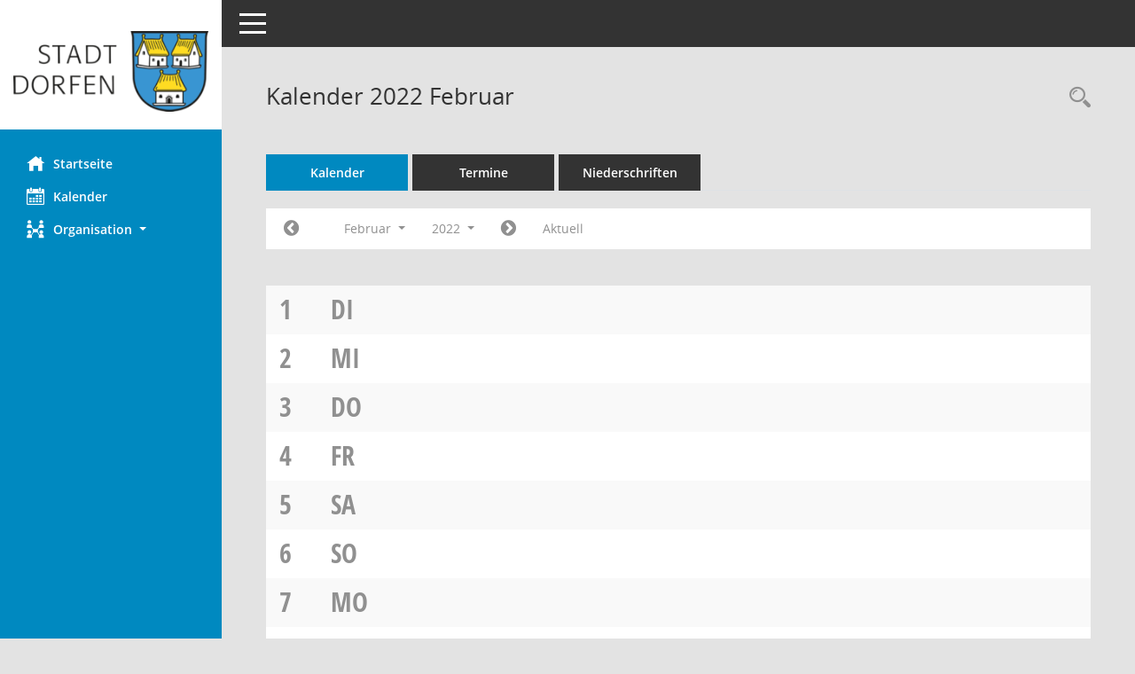

--- FILE ---
content_type: text/css
request_url: https://ri.dorfen.de/bi/config/layout/dorfen/config.css
body_size: 838
content:
/* Angepasstes CSS zu ID dorfen (Stand 12.05.2021 11:54:05, Script-Version 525) */
/* === smc.css === */
#smc_body table tr.smc-new td:first-child:before
{
background-color: #0089C0;
}
#smc_body table tr th a, #smc_body table tr td a
{
color: #0089C0;
}
#smc_body #sidebar-wrapper
{
background-color: #0089C0;
}
#smc_body #top-bar .nav.navbar-nav > li > a:hover, #smc_body #top-bar .nav.navbar-nav > li > a:focus
{
color: #0089C0;
}
#smc_body .smc-read-more > a:hover, #smc_body .smc-read-more > a:focus
{
color: #0089C0;
}
#smc_body .smc-documents > div > div.smc-new
{
border-left: 0.3125rem solid #0089C0;
}
#smc_body .smc-documents > div > div .smc-action-group > .btn.btn-todo, #smc_body .smc-documents > div > div .smc-action-group > .btn.todo
{
background-color: #0089C0;
}
#smc_body .smc-documents > div > div .smc-action-group > .btn.btn-todo:hover, #smc_body .smc-documents > div > div .smc-action-group > .btn.btn-todo:focus, #smc_body .smc-documents > div > div .smc-action-group > .btn.todo:hover, #smc_body .smc-documents > div > div .smc-action-group > .btn.todo:focus
{
background-color: #0089C0;
}
#smc_body .smc-documents > div > div .smc-el-h > a
{
color: #0089C0;
}
#smc_body .smc-documents > div > div a:hover, #smc_body .smc-documents > div > div a:focus
{
color: #0089C0;
}
#smc_body .smc-action-group > .btn
{
background-color: #0089C0;
}
#smc_body .smc-link-normal
{
color: #0089C0 !important;
}
#smc_body .smc-link-procedure
{
background-color: #0089C0;
}
#smc_body .nav.nav-tabs .nav-item.active > .nav-link
{
background-color: #0089C0;
}
#smc_body .nav.nav-tabs .nav-item.active > .nav-link:before
{
border-left: 2.5rem solid #0089C0;
}
#smc_body .nav.nav-tabs .nav-item.active > .nav-link:hover, #smc_body .nav.nav-tabs .nav-item.active > .nav-link:focus
{
background-color: #0089C0;
}
#smc_body .nav.nav-tabs .nav-item > .nav-link:hover, #smc_body .nav.nav-tabs .nav-item > .nav-link:focus
{
background-color: #0089C0;
}
#smc_body .card .card-header.smc-card-uv-leer .card-header-title:after
{
color: #0089C0;
background-color: #0089C0;
}
#smc_body .card .card-header.smc-card-uv-aktiv .card-header-title:after
{
background-color: #0089C0;
}
#smc_body .card .card-header.smc-card-uv-todo .card-header-title:after
{
background-color: #0089C0;
}
#smc_body .card.card-light > .smc-card-action .card-header-title
{
color: #0089C0;
}
#smc_body .card.card-light .card-header .card-header-title a
{
color: #0089C0;
}
#smc_body .card.card-light .card-header .nav.nav-pills > li.active > a
{
background-color: #0089C0;
}
#smc_body .card.card-light .card-header .nav.nav-pills > li.active > a:hover, #smc_body .card.card-light .card-header .nav.nav-pills > li.active > a:focus
{
background-color: #0089C0;
}
#smc_body .smc-content-normal a
{
color: #0089C0 !important;
}
#smc_body .smc-badge-count
{
background-color: #0089C0;
}
#smc_body .smc-nav-actions > li > a:hover, #smc_body .smc-nav-actions > li > a:focus
{
color: #0089C0;
}
#smc_body .smc-nav-actions > li > a.mark
{
color: #0089C0;
}
#smc_body .smc-table .smc-table-row .smc-table-cell a
{
color: #0089C0;
}
#smc_body .smc-el-h > a
{
color: #0089C0;
}
:root
{
--blue: #0089C0;
--primary: #0089C0;
}
a
{
color: #0089C0;
}
.btn-primary
{
background-color: #0089C0;
border-color: #0089C0;
}
.btn-primary.disabled, .btn-primary:disabled
{
background-color: #0089C0;
border-color: #0089C0;
}
.btn-outline-primary
{
color: #0089C0;
border-color: #0089C0;
}
.btn-outline-primary:hover
{
background-color: #0089C0;
border-color: #0089C0;
}
.btn-outline-primary.disabled, .btn-outline-primary:disabled
{
color: #0089C0;
}
.btn-outline-primary:not(:disabled):not(.disabled):active, .btn-outline-primary:not(:disabled):not(.disabled).active,
.show > .btn-outline-primary.dropdown-toggle
{
background-color: #0089C0;
border-color: #0089C0;
}
.btn-link
{
color: #0089C0;
}
.dropdown-item.active, .dropdown-item:active
{
background-color: #0089C0;
}
.custom-control-input:checked ~ .custom-control-label::before
{
border-color: #0089C0;
background-color: #0089C0;
}
.custom-checkbox .custom-control-input:indeterminate ~ .custom-control-label::before
{
border-color: #0089C0;
background-color: #0089C0;
}
.custom-range::-webkit-slider-thumb
{
background-color: #0089C0;
}
.custom-range::-moz-range-thumb
{
background-color: #0089C0;
}
.custom-range::-ms-thumb
{
background-color: #0089C0;
}
.page-link
{
color: #0089C0;
}
.page-item.active .page-link
{
background-color: #0089C0;
border-color: #0089C0;
}
.badge-primary
{
background-color: #0089C0;
}
.progress-bar
{
background-color: #0089C0;
}
.list-group-item.active
{
background-color: #0089C0;
border-color: #0089C0;
}
.bg-primary
{
background-color: #0089C0 !important;
}
.border-primary
{
border-color: #0089C0 !important;
}
.text-primary
{
color: #0089C0 !important;
}
/* Anpassung Logobreite */
#smc_body #sidebar-wrapper .smc-img-logo{max-width:220px;}
